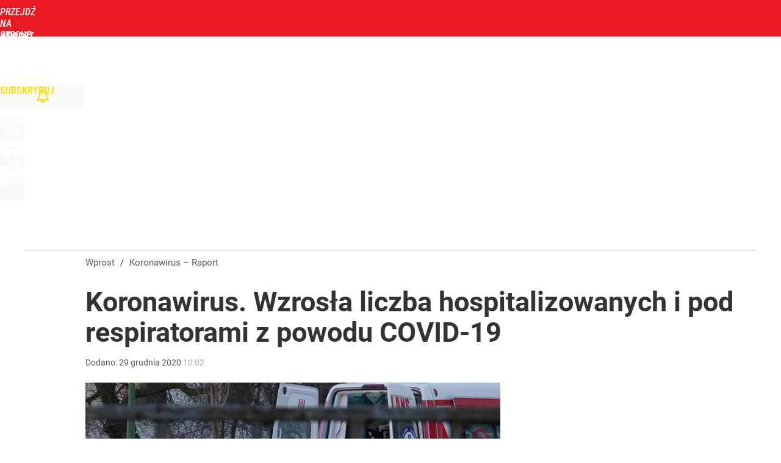

--- FILE ---
content_type: text/html; charset=utf-8
request_url: https://www.wprost.pl/user-info
body_size: 1574
content:
{"login":false,"block":"qatqllathl4g33t9r6foq2sr0qc6dnraqu7o5kl4ara0rvqc","sv":true,"id5":"[base64]","form":"<div class=\"login-custom-form\">                 \n    <div class=\"login-box disabled-select\">           \n    <form class=\"login-form\" method=\"post\" action=\"https:\/\/embed.wprost.pl\/sso\/p\/10\/\">\n        <fieldset>  \n        <legend>Logowanie<\/legend>    \n            <label for=\"username\">Login lub email<\/label>\n            <input type=\"text\" id=\"username\" placeholder=\"Podaj login lub email\" name=\"login\" required=\"required\" autocomplete=\"username\"> \n            <label for=\"password\">Has\u0142o<\/label>               \n            <input type=\"password\" id=\"password\" placeholder=\"Podaj has\u0142o\" name=\"password\" required=\"required\" autocomplete=\"current-password\"> \n        <\/fieldset>                                             \n        <button type=\"submit\" class=\"button button-action\">Zaloguj<\/button>\n        <input type=\"hidden\" name=\"token\" value=\"a6ff7081f672f499b9479100f345ecd3\">\n        <input class=\"button\" type=\"hidden\" id=\"form_referrer\" name=\"referrer\" value=\"\">\n    <\/form> \n    <div class=\"login-links disabled-select\">           \n        <a href=\"https:\/\/profil.wprost.pl\/przypomnij-haslo\" class=\"login-link-remind\" rel=\"nofollow\">Przypomnij has\u0142o<\/a>        <a href=\"\/regulamin\" class=\"login-link-regulations\" rel=\"nofollow\">Regulamin<\/a>   \n    <\/div>              \n        \n    <div id=\"soc-login-form\">\n    <fieldset class=\"disabled-select\">\n        <legend><span>Zaloguj si\u0119 <\/span>poprzez<span> serwisy spo\u0142eczno\u015bciowe<\/span>:<\/legend>  \n        <form method=\"post\" action=\"https:\/\/embed.wprost.pl\/sso\/f\/10\/\" class=\"inline\">\n            <input type=\"hidden\" id=\"form_token_f\" name=\"token\" value=\"a6ff7081f672f499b9479100f345ecd3\">\n            <input type=\"hidden\" id=\"form_referrer_f\" name=\"referrer\" value=\"\">\n            <button type=\"submit\" class=\"button facebook-button\"><\/button>\n        <\/form>          \n        <form method=\"post\" action=\"https:\/\/embed.wprost.pl\/sso\/t\/10\/\" class=\"inline\">\n            <input type=\"hidden\" id=\"form_token_t\" name=\"token\" value=\"a6ff7081f672f499b9479100f345ecd3\">\n            <input type=\"hidden\" id=\"form_referrer_t\" name=\"referrer\" value=\"\">\n            <button type=\"submit\" class=\"button twitter-button\"><\/button>\n        <\/form>\n        <form method=\"post\" action=\"https:\/\/embed.wprost.pl\/sso\/g\/10\/\" class=\"inline\">\n            <input type=\"hidden\" id=\"form_token_g\" name=\"token\" value=\"a6ff7081f672f499b9479100f345ecd3\">\n            <input type=\"hidden\" id=\"form_referrer_g\" name=\"referrer\" value=\"\">\n            <button type=\"submit\" class=\"button googleplus-button\"><\/button>\n        <\/form>  \n    <\/fieldset>   \n    <\/div>    \n    <\/div>\n            <div class=\"account-box disabled-select\">    \n        <strong>\n        <span>Nie masz konta?<br>Do\u0142\u0105cz i zyskaj!<\/span>   \n        <\/strong>\n                <a href=\"https:\/\/profil.wprost.pl\/nowe-konto\/?utm_source=wprost.pl&utm_medium=header&utm_campaign=nowe-konto\" class=\"login-link-create button-action\" rel=\"nofollow\">Utw\u00f3rz konto<\/a>\n    <\/div>   \n    <\/div>","agreements_url":"https:\/\/profil.wprost.pl\/edytuj-zgody","deep_object":{"current":{"wprost":{"article":{"site_name":"Wprost","host":"www.wprost.pl","path":"\/koronawirus-raport\/10403365\/koronawirus-wzrosla-liczba-hospitalizowanych-i-pod-respiratorami-z-powodu-covid-19.html","url":"https:\/\/www.wprost.pl\/koronawirus-raport\/10403365\/koronawirus-wzrosla-liczba-hospitalizowanych-i-pod-respiratorami-z-powodu-covid-19.html","id":10403365,"title":"Koronawirus. Wzros\u0142a liczba hospitalizowanych i pod respiratorami z powodu COVID-19","webtitle":"Koronawirus w Polsce \u2013 nowe informacje, kwarantanna, szpital, respiratory, 29 grudnia","keywords":["koronawirus","koronawirus w polsce","minister zdrowia","nowe przypadki","covid-19","raport","ile zaka\u017ce\u0144","koronawirus nowe zaka\u017cenia","koronawirus zgony"],"url_short":"https:\/\/www.wprost.pl\/10403365","url_canonical":"https:\/\/www.wprost.pl\/koronawirus-raport\/10403365\/koronawirus-wzrosla-liczba-hospitalizowanych-i-pod-respiratorami-z-powodu-covid-19.html","container_path":"\/koronawirus-raport\/","container_title":"Koronawirus \u2013 Raport","sponsored":0,"evergreen":0,"copyrighted":0,"payable":0,"premium":0,"word_count":315,"has_faq":0,"has_post":1,"has_quiz":0,"has_audio":0,"has_video":0,"has_recipe":0,"has_plugin":0,"has_gallery":0,"has_questioning":0,"has_presentation":0,"has_live_relation":0,"publisher":{"name":"Anna Mokrzanowska","id":2557},"author":"","categories":["Koronawirus \u2013 Raport","Koronawirus w Polsce","Kraj"],"image":{"width":2600,"preview":"large"},"publication":{"date":"2020-12-29","datetime":"2020-12-29T10:02:00+01:00","ts":1609232520,"day":"Tue","month":"Dec","year":"2020"}},"host_name":"www.wprost.pl","site_name":"Wprost"}}}}

--- FILE ---
content_type: text/html; charset=UTF-8
request_url: https://www.wprost.pl/hits.php
body_size: -328
content:
{"share_get":{"count":0,"schema":"wprost"},"display_set":{"set":1,"event_set":{"display":1},"count":11,"tsht":1769619846,"pt":null,"dt":"d","schema":"wprost"},"message_get":{"error":2,"message":0,"schema":"wprost"}}

--- FILE ---
content_type: text/plain; charset=utf-8
request_url: https://api.deep.bi/v1/streams/j7odeRmIZNFp/events
body_size: -70
content:
mky9ytec-9hj17a